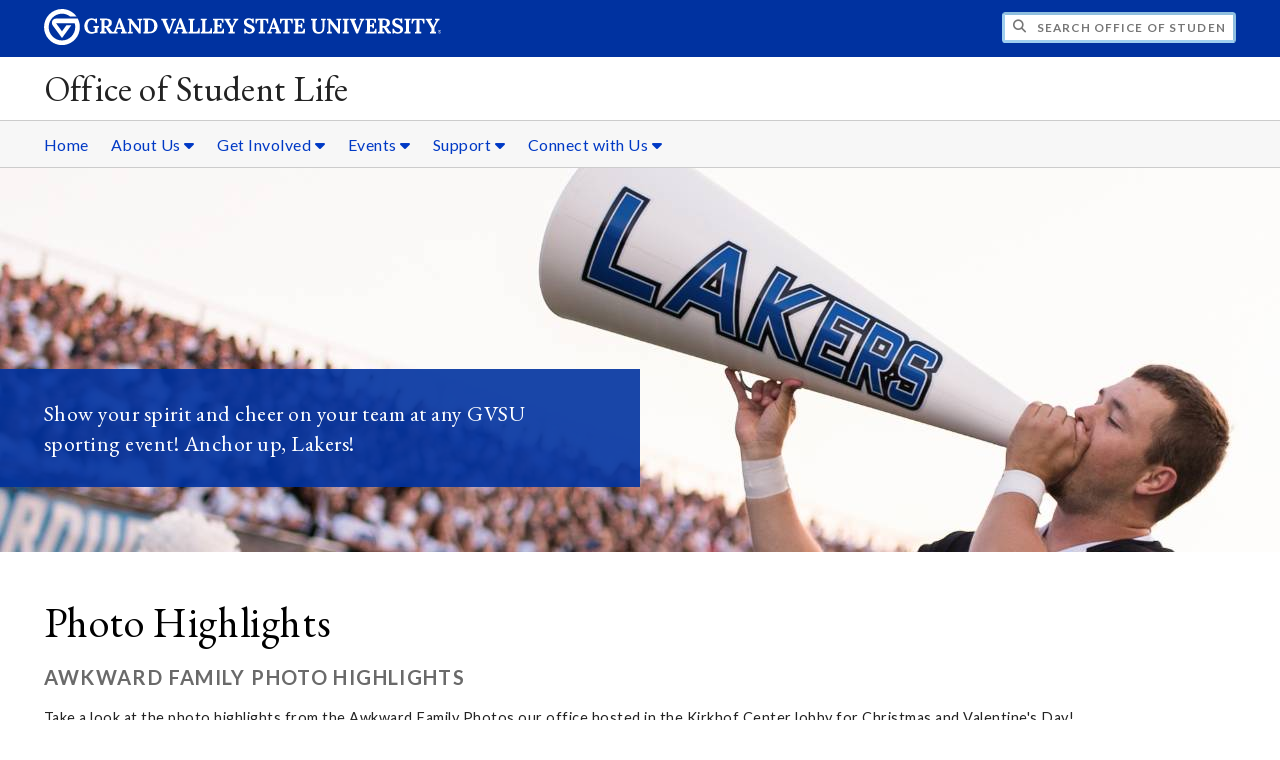

--- FILE ---
content_type: text/html;charset=UTF-8
request_url: https://www.gvsu.edu/studentlife/module-gallery-view.htm?siteModuleId=C010EC48-BB56-DD7D-1D59544A9008F418&galleryId=5406F64F-F8B8-5F9B-3C60E4D5C27221AE&photoId=54A830E7-D485-1CD8-3B432AE300D77F3F
body_size: 6267
content:
<!DOCTYPE html>
<html lang="en">
	<head>
		<title>
	View Awkward Family Photo Highlights - Photo Highlights -
	Office of Student Life - Grand Valley State University
</title>
<meta http-equiv="Content-Type" content="text/html; charset=utf-8" />
<meta name="viewport" content="width=device-width, initial-scale=1.0" />

	<meta name="category" content="content" />

	<meta name="description" content="&lt;p&gt;Take&#x20;a&#x20;look&#x20;at&#x20;the&#x20;photo&#x20;highlights&#x20;from&#x20;the&#x20;Awkward&#x20;Family&#x20;Photos&#x20;our&#x20;office&#x20;hosted&#x20;in&#x20;the&#x20;Kirkhof&#x20;Center&#x20;lobby&#x20;for&#x20;Christmas&#x20;and&#x20;Valentine&amp;&#x23;39&#x3b;s&#x20;Day&#x21;&lt;&#x2f;p&gt;" />

	<meta name="homepage" content="no" />

	<meta name="title" content="View&#x20;Awkward&#x20;Family&#x20;Photo&#x20;Highlights&#x20;-&#x20;Photo&#x20;Highlights" />

	
	<meta name="robots" content="index,follow" />

<link rel="preconnect" href="https://fonts.googleapis.com">
<link rel="preconnect" href="https://fonts.gstatic.com" crossorigin>
<link rel="preload" href="https://fonts.googleapis.com/css2?family=EB+Garamond&family=Lato:wght@400;700&display=swap" as="style" onload="this.onload=null;this.rel='stylesheet'" />
<noscript>
	<link href="https://fonts.googleapis.com/css2?family=EB+Garamond&family=Lato:wght@400;700&display=swap" rel="stylesheet">
</noscript>

<link rel="preconnect" href="https&#x3a;&#x2f;&#x2f;www.gvsu.edu">
<link rel="preconnect" href="https&#x3a;&#x2f;&#x2f;www.gvsu.edu" crossorigin>
<link rel="preload" href="/cms4/skeleton/2/files/css/icons[1742408793].css" as="style" onload="this.onload=null;this.rel='stylesheet'" />
<link rel="preload" href="/cms4/skeleton/2/files/css/styles[1742408793].css" as="style" onload="this.onload=null;this.rel='stylesheet'" />
<noscript>
	<link href="/cms4/skeleton/2/files/css/icons[1742408793].css" rel="stylesheet">
	<link href="/cms4/skeleton/2/files/css/styles[1742408793].css" rel="stylesheet">
</noscript>


					
					<!-- Google Tag Manager -->
					<script>(function(w,d,s,l,i){w[l]=w[l]||[];w[l].push({'gtm.start':
					new Date().getTime(),event:'gtm.js'});var f=d.getElementsByTagName(s)[0],
					j=d.createElement(s),dl=l!='dataLayer'?'&l='+l:'';j.async=true;j.src=
					'https://www.googletagmanager.com/gtm.js?id='+i+dl;f.parentNode.insertBefore(j,f);
					})(window,document,'script','dataLayer','GTM-PTD73Q');</script>
					
					<script async src="https://apply.gvsu.edu/ping"></script>
				
<!--[if lte IE 8]>
	<script src="//cdnjs.cloudflare.com/ajax/libs/html5shiv/3.7.3/html5shiv.js"></script>
<![endif]-->
<script src="/cms4/skeleton/2/files/js/cms4.2.min[1732205311].js"></script> 
	<link rel="canonical" href="https://www.gvsu.edu/studentlife/module-gallery-view.htm?siteModuleId=C010EC48-BB56-DD7D-1D59544A9008F418&galleryId=5406F64F-F8B8-5F9B-3C60E4D5C27221AE" /></head>
	<body>
		<div role="banner">
	<a href="#main" class="focus-inverted">Skip to main content</a>
	
	
	<div class="header">
		<div class="row content">
			<div class="col-5 col-sm-12 logo">
				<div class="col-12 col-sm-9">
					<h1>
						<a href="/">
							<!--[if lte IE 8|!IE]>
								<img src="/cms4/skeleton/2/files/img/gvsu_logo_white[0].png" alt="Grand Valley State University Logo" width="600" height="53" />
							<![endif]-->
							<!--[if gte IE 9|!IE]><!-->
								<img src="/cms4/skeleton/2/files/img/gvsu_logo_white[0].svg" alt="Grand Valley State University Logo" onerror="this.onerror=null;this.src='/cms4/skeleton/2/files/img/gvsu_logo_white.png'" width="600" height="53" />
							<!--<![endif]-->
							<span id="gv-logo-label" class="sr-only" aria-hidden="true">Grand Valley State University</span>
						</a>
					</h1>
				</div>
				
					<div class="hide-lg hide-md col-sm-3">
						<a href="cms-siteindex-index.htm" id="gv-hamburger" role="button" tabindex="0" aria-label="Menu">
							<span class="icon icon-bars" aria-hidden="true"></span>
						</a>
					</div>
				
			</div>
			<div class="col-7 col-sm-12 quick hide-print" style="display: block !important">
				<form class="search" action="/searchaction.htm" role="search">
					<input type="hidden" name="media" value="search" />
					<input type="hidden" name="path" value="/studentlife" />
					<input type="hidden" name="title" value="Office&#x20;of&#x20;Student&#x20;Life" />
					<h2 class="sr-only">
						<label for="gv-search-input">Search Office&#x20;of&#x20;Student&#x20;Life</label>
					</h2>
					<span class="icon icon-search" aria-hidden="true"></span>
					<input type="text" name="search" id="gv-search-input" size="25" maxlength="255" placeholder="Search Office&#x20;of&#x20;Student&#x20;Life" />
					<button type="submit" class="btn btn-default sr-only" aria-hidden="true" tabindex="-1">Submit</button>
				</form>
			</div>
			<script>
				document.querySelector('.quick').style.display = '';
			</script>
		</div>
	</div>
	<div class="site">
		<div class="content">
			<h1 class="h2 serif color-black padding-none margin-none">
				<a href="/studentlife" class="color-black">
					Office of Student Life
				</a>
			</h1>
		</div>
	</div>
	
		<div id="cms-navigation" class="navigation hide-sm hide-print">
			<div class="content">
				<div role="navigation">
	<ul>
		
					<li>
						<a href="&#x2f;studentlife" target="_self">
							Home
						</a>
					</li>
				
					<li class="navigation-sub">
						<a href="./cms-siteindex-index.htm#E74EFE5E-FBF1-FACD-29B060C8D7211F6B" target="_self" aria-label="About&#x20;Us sub navigation">
							About Us
							<span class="icon icon-caret-down" aria-hidden="true"></span>
						</a>
						<ul>
							
									<li>
										<a href="who-we-are-94.htm" target="_self">
											Who We Are
										</a>
									</li>
								
									<li>
										<a href="what-we-do-92.htm" target="_self">
											What We Do
										</a>
									</li>
								
						</ul>
					</li>
				
					<li class="navigation-sub">
						<a href="./cms-siteindex-index.htm#8E44BBBF-DC1E-294F-A742845AD6F81204" target="_self" aria-label="Get&#x20;Involved sub navigation">
							Get Involved
							<span class="icon icon-caret-down" aria-hidden="true"></span>
						</a>
						<ul>
							
									<li>
										<a href="how-to-get-involved-93.htm" target="_self">
											Where Do I Start&#x3f;
										</a>
									</li>
								
									<li>
										<a href="https&#x3a;&#x2f;&#x2f;www.gvsu.edu&#x2f;studentorg&#x2f;" target="_self">
											Student Orgs
										</a>
									</li>
								
									<li>
										<a href="https&#x3a;&#x2f;&#x2f;www.gvsu.edu&#x2f;cab&#x2f;" target="_self">
											CAB Events
										</a>
									</li>
								
									<li>
										<a href="https&#x3a;&#x2f;&#x2f;gvsu.edu&#x2f;greeklife" target="_self">
											Greek Life
										</a>
									</li>
								
									<li>
										<a href="https&#x3a;&#x2f;&#x2f;gvsu.edu&#x2f;service" target="_self">
											Civic Engagement
										</a>
									</li>
								
									<li>
										<a href="https&#x3a;&#x2f;&#x2f;www.gvsu.edu&#x2f;studentleadership&#x2f;" target="_self">
											Leadership Opportunities
										</a>
									</li>
								
						</ul>
					</li>
				
					<li class="navigation-sub">
						<a href="./cms-siteindex-index.htm#D2397CF4-B783-F086-500871DF7EB506EF" target="_self" aria-label="Events sub navigation">
							Events
							<span class="icon icon-caret-down" aria-hidden="true"></span>
						</a>
						<ul>
							
									<li>
										<a href="https&#x3a;&#x2f;&#x2f;www.gvsu.edu&#x2f;campuslifenight&#x2f;" target="_self">
											Campus Life Night
										</a>
									</li>
								
									<li>
										<a href="https&#x3a;&#x2f;&#x2f;www.gvsu.edu&#x2f;presidentsball&#x2f;" target="_self">
											Presidents&#x27; Ball
										</a>
									</li>
								
									<li>
										<a href="https&#x3a;&#x2f;&#x2f;www.gvsu.edu&#x2f;cab&#x2f;spring-concert-12.htm" target="_self">
											Spring Concert
										</a>
									</li>
								
									<li>
										<a href="student-life-events-117.htm" target="_self">
											More Events
										</a>
									</li>
								
						</ul>
					</li>
				
					<li class="navigation-sub">
						<a href="./cms-siteindex-index.htm#CE604F60-C7B0-D905-A8673E29220847EC" target="_self" aria-label="Support sub navigation">
							Support
							<span class="icon icon-caret-down" aria-hidden="true"></span>
						</a>
						<ul>
							
									<li>
										<a href="https&#x3a;&#x2f;&#x2f;www.gvsu.edu&#x2f;2020&#x2f;" target="_self">
											2020 Information Desk
										</a>
									</li>
								
									<li>
										<a href="https&#x3a;&#x2f;&#x2f;www.gvsu.edu&#x2f;eventservices" target="_self">
											Event Services
										</a>
									</li>
								
						</ul>
					</li>
				
					<li class="navigation-sub">
						<a href="./cms-siteindex-index.htm#CC34C5BA-FAF8-6F18-CCE67A810695056A" target="_self" aria-label="Connect&#x20;with&#x20;Us sub navigation">
							Connect with Us
							<span class="icon icon-caret-down" aria-hidden="true"></span>
						</a>
						<ul>
							
									<li>
										<a href="&#x2f;studentlife&#x2f;cms-contact-index.htm" target="_self">
											Contact Student Life
										</a>
									</li>
								
									<li>
										<a href="social-media-guidelines-97.htm" target="_self">
											Follow us on Social Media
										</a>
									</li>
								
						</ul>
					</li>
				
	</ul>
</div>
			</div>
		</div>
	
			<div class="background hide-print">
				
				<div class="image">
					
							
							<img src="/cms4/asset/68BB819E-D6DA-3E2A-45308C2B389EDB70/header/AE945D31-9766-8AA0-8C2EB42C4F5CA73E/1280[1568402756].jpg" srcset="/cms4/asset/68BB819E-D6DA-3E2A-45308C2B389EDB70/header/AE945D31-9766-8AA0-8C2EB42C4F5CA73E/2000[1557766322].jpg 1500w, /cms4/asset/68BB819E-D6DA-3E2A-45308C2B389EDB70/header/AE945D31-9766-8AA0-8C2EB42C4F5CA73E/1280[1557766322].jpg 1280w, /cms4/asset/68BB819E-D6DA-3E2A-45308C2B389EDB70/header/AE945D31-9766-8AA0-8C2EB42C4F5CA73E/800[1557766322].jpg 800w, /cms4/asset/68BB819E-D6DA-3E2A-45308C2B389EDB70/header/AE945D31-9766-8AA0-8C2EB42C4F5CA73E/400[1557766322].jpg 400w" sizes="100vw" width="2000" height="600" alt="GVSU&#x20;cheerleader&#x20;with&#x20;megaphone&#x20;reading&#x20;&quot;Lakers&quot;" />
						
				</div>
				<script>
					var noscript = document.querySelectorAll('noscript[data-video-src]');
					for (i=0;i<noscript.length;i++) {
						var img = document.createElement('img');			
						for (j in noscript[i].attributes) {
							if (noscript[i].attributes[j].nodeName != null && noscript[i].attributes[j].nodeName.indexOf('data-video-image-') === 0) {
								img.setAttribute(noscript[i].attributes[j].nodeName.substring(17), noscript[i].attributes[j].value);
							}
						}
						if (Math.max(document.documentElement.clientWidth, window.innerWidth || 0) > 800) {
							var video = document.createElement('video');
							video.setAttribute('poster', noscript[i].getAttribute('data-video-poster'));
							video.setAttribute('preload', 'auto');
							if (cms.helper.storage('cms4_header_video') !== 'pause') {
								video.setAttribute('autoplay', 'autoplay');
							} else {
								// this tricks the browser into buffering the video enough so the paused video isn't blurry
								video.currentTime = 0.001; // 1ms
							}
							video.muted = true; // Chrome M70+ requires this for the video to auto play https://developers.google.com/web/updates/2017/09/autoplay-policy-changes
							video.setAttribute('muted', 'muted');
							
								video.setAttribute('loop', 'loop');
							
							
							var source = document.createElement('source');
							source.setAttribute('src', noscript[i].getAttribute('data-video-src'));
							source.setAttribute('type', 'video/mp4');
							video.appendChild(source);
							video.appendChild(img);
						
							noscript[i].parentNode.insertBefore(video, noscript[i]);
							
							// add pause button
							var btn = document.createElement( 'a' );
							btn.href = '#';
							btn.className = 'hide-sm media-button';
							noscript[i].parentNode.insertBefore( btn, noscript[i] );
							var action = document.createElement( 'span' );
							action.className = 'icon icon-play-circle';
							if (cms.helper.storage('cms4_header_video') !== 'pause') {
								action.className = 'icon icon-pause-circle';
							}
							btn.appendChild( action );
							btn.addEventListener( 'click', function( e) {
								if ( video.paused ) {
									action.className = 'icon icon-pause-circle';
									video.play();
									cms.helper.storage('cms4_header_video', null); // remove the storage item
								} else {
									action.className = 'icon icon-play-circle';
									video.play();
									video.pause();
									cms.helper.storage('cms4_header_video', 'pause'); // save the storage item as 'pause'
								}
								e.preventDefault();
								return false;
							});
						} else {
							noscript[i].parentNode.insertBefore(img, noscript[i]);
						}
						noscript[i].removeAttribute('data-video-src');
					}
				</script>
				
					
					<a id="gv-flavorinfo" class="hide-lg hide-md hide-sm" role="button" aria-controls="gv-flavor" tabindex="0" aria-label="View more information about the header image">
						<span>
							<span class="icon icon-info-circle" aria-hidden="true"></span>
						</span>
					</a>
					<div id="gv-flavor" class="flavor flavor-left">
						<div class="content">
							<p>Show your spirit and cheer on your team at any GVSU sporting event! Anchor up, Lakers!</p>
						</div>
					</div>
				
			</div>
		
</div><div role="main" id="main">
	
			<div class="content" style="padding-bottom: 0">
				<div id="cms-content">
					<script type="text/javascript" src="/includes/templates/js/jquery-1.12.4.min[0].js"></script>

<script src="/cms4/skeleton/2/module/gallery/files/js/jquery.elastislide.min[0].js"></script>
<script src="/cms4/skeleton/2/module/gallery/files/js/jquery.easing.1.3.min[0].js"></script>
<script src="/cms4/skeleton/2/module/gallery/files/js/gallery.min[0].js"></script>
<link type="text/css" rel="stylesheet" href="/cms4/skeleton/2/module/gallery/files/css/elastislide.min[0].css" />
<link type="text/css" rel="stylesheet" href="/cms4/skeleton/2/module/gallery/files/css/style.min[0].css" />
<script type="text/javascript">
	selectedPhotoIndex = 0;
</script>
<h1>
	Photo Highlights
</h1>
<h2 class="padding-none">
	Awkward Family Photo Highlights
</h2>

	<p>
		<p>Take a look at the photo highlights from the Awkward Family Photos
  our office hosted in the Kirkhof Center lobby for Christmas and
  Valentine's Day!</p>
	</p>


<noscript>
	<style type="text/css">
		#rg-gallery {
			display: none;
		}
	</style>
	
		<div>
			<img src="&#x2f;cms4&#x2f;asset&#x2f;68BB819E-D6DA-3E2A-45308C2B389EDB70&#x2f;module&#x2f;C010EC48-BB56-DD7D-1D59544A9008F418&#x2f;5406F64F-F8B8-5F9B-3C60E4D5C27221AE&#x2f;1000&#x2f;54A830E7-D485-1CD8-3B432AE300D77F3F&#x5b;1568402674&#x5d;.jpg" alt="boy&#x20;and&#x20;girl&#x20;posing&#x20;with&#x20;signs" />
			
		</div>
	
	<div class="row-gutter-sm">
		
			<div class="col-2 col-md-4 col-sm-6 col-img">
				<a href="module-gallery-view.htm?siteModuleId=C010EC48-BB56-DD7D-1D59544A9008F418&galleryId=5406F64F-F8B8-5F9B-3C60E4D5C27221AE&photoId=54A0DB0A-07A4-4A9F-1F3114744CBBA16D">
					<img src="&#x2f;cms4&#x2f;asset&#x2f;68BB819E-D6DA-3E2A-45308C2B389EDB70&#x2f;module&#x2f;C010EC48-BB56-DD7D-1D59544A9008F418&#x2f;5406F64F-F8B8-5F9B-3C60E4D5C27221AE&#x2f;thumbnails&#x2f;54A0DB0A-07A4-4A9F-1F3114744CBBA16D&#x5b;1568402678&#x5d;.jpg" data-large="&#x2f;cms4&#x2f;asset&#x2f;68BB819E-D6DA-3E2A-45308C2B389EDB70&#x2f;module&#x2f;C010EC48-BB56-DD7D-1D59544A9008F418&#x2f;5406F64F-F8B8-5F9B-3C60E4D5C27221AE&#x2f;1000&#x2f;54A0DB0A-07A4-4A9F-1F3114744CBBA16D&#x5b;1568402675&#x5d;.jpg" alt="people&#x20;posing&#x20;with&#x20;signs" />
				</a>
			</div>
		
			<div class="col-2 col-md-4 col-sm-6 col-img">
				<a href="module-gallery-view.htm?siteModuleId=C010EC48-BB56-DD7D-1D59544A9008F418&galleryId=5406F64F-F8B8-5F9B-3C60E4D5C27221AE&photoId=544D367A-AAFD-7E87-05A3BA32995A06CD">
					<img src="&#x2f;cms4&#x2f;asset&#x2f;68BB819E-D6DA-3E2A-45308C2B389EDB70&#x2f;module&#x2f;C010EC48-BB56-DD7D-1D59544A9008F418&#x2f;5406F64F-F8B8-5F9B-3C60E4D5C27221AE&#x2f;thumbnails&#x2f;544D367A-AAFD-7E87-05A3BA32995A06CD&#x5b;1568402678&#x5d;.jpg" data-large="&#x2f;cms4&#x2f;asset&#x2f;68BB819E-D6DA-3E2A-45308C2B389EDB70&#x2f;module&#x2f;C010EC48-BB56-DD7D-1D59544A9008F418&#x2f;5406F64F-F8B8-5F9B-3C60E4D5C27221AE&#x2f;1000&#x2f;544D367A-AAFD-7E87-05A3BA32995A06CD&#x5b;1568402676&#x5d;.jpg" alt="Girls&#x20;posing&#x20;with&#x20;sign" />
				</a>
			</div>
		
			<div class="col-2 col-md-4 col-sm-6 col-img">
				<a href="module-gallery-view.htm?siteModuleId=C010EC48-BB56-DD7D-1D59544A9008F418&galleryId=5406F64F-F8B8-5F9B-3C60E4D5C27221AE&photoId=544FAE8C-FB5B-3345-BBD9830820357CE9">
					<img src="&#x2f;cms4&#x2f;asset&#x2f;68BB819E-D6DA-3E2A-45308C2B389EDB70&#x2f;module&#x2f;C010EC48-BB56-DD7D-1D59544A9008F418&#x2f;5406F64F-F8B8-5F9B-3C60E4D5C27221AE&#x2f;thumbnails&#x2f;544FAE8C-FB5B-3345-BBD9830820357CE9&#x5b;1568402678&#x5d;.jpg" data-large="&#x2f;cms4&#x2f;asset&#x2f;68BB819E-D6DA-3E2A-45308C2B389EDB70&#x2f;module&#x2f;C010EC48-BB56-DD7D-1D59544A9008F418&#x2f;5406F64F-F8B8-5F9B-3C60E4D5C27221AE&#x2f;1000&#x2f;544FAE8C-FB5B-3345-BBD9830820357CE9&#x5b;1568402676&#x5d;.jpg" alt="boy&#x20;and&#x20;girl&#x20;posing&#x20;with&#x20;sign" />
				</a>
			</div>
		
			<div class="col-2 col-md-4 col-sm-6 col-img">
				<a href="module-gallery-view.htm?siteModuleId=C010EC48-BB56-DD7D-1D59544A9008F418&galleryId=5406F64F-F8B8-5F9B-3C60E4D5C27221AE&photoId=54876C46-C53B-6D1D-E7A2449121259B18">
					<img src="&#x2f;cms4&#x2f;asset&#x2f;68BB819E-D6DA-3E2A-45308C2B389EDB70&#x2f;module&#x2f;C010EC48-BB56-DD7D-1D59544A9008F418&#x2f;5406F64F-F8B8-5F9B-3C60E4D5C27221AE&#x2f;thumbnails&#x2f;54876C46-C53B-6D1D-E7A2449121259B18&#x5b;1568402677&#x5d;.jpg" data-large="&#x2f;cms4&#x2f;asset&#x2f;68BB819E-D6DA-3E2A-45308C2B389EDB70&#x2f;module&#x2f;C010EC48-BB56-DD7D-1D59544A9008F418&#x2f;5406F64F-F8B8-5F9B-3C60E4D5C27221AE&#x2f;1000&#x2f;54876C46-C53B-6D1D-E7A2449121259B18&#x5b;1568402675&#x5d;.jpg" alt="girls&#x20;posing&#x20;with&#x20;signs" />
				</a>
			</div>
		
			<div class="col-2 col-md-4 col-sm-6 col-img">
				<a href="module-gallery-view.htm?siteModuleId=C010EC48-BB56-DD7D-1D59544A9008F418&galleryId=5406F64F-F8B8-5F9B-3C60E4D5C27221AE&photoId=54521797-0BCD-305B-D7A110CF116E06E8">
					<img src="&#x2f;cms4&#x2f;asset&#x2f;68BB819E-D6DA-3E2A-45308C2B389EDB70&#x2f;module&#x2f;C010EC48-BB56-DD7D-1D59544A9008F418&#x2f;5406F64F-F8B8-5F9B-3C60E4D5C27221AE&#x2f;thumbnails&#x2f;54521797-0BCD-305B-D7A110CF116E06E8&#x5b;1568402678&#x5d;.jpg" data-large="&#x2f;cms4&#x2f;asset&#x2f;68BB819E-D6DA-3E2A-45308C2B389EDB70&#x2f;module&#x2f;C010EC48-BB56-DD7D-1D59544A9008F418&#x2f;5406F64F-F8B8-5F9B-3C60E4D5C27221AE&#x2f;1000&#x2f;54521797-0BCD-305B-D7A110CF116E06E8&#x5b;1568402676&#x5d;.jpg" alt="boy&#x20;and&#x20;girl&#x20;posing&#x20;with&#x20;signs" />
				</a>
			</div>
		
			<div class="col-2 col-md-4 col-sm-6 col-img">
				<a href="module-gallery-view.htm?siteModuleId=C010EC48-BB56-DD7D-1D59544A9008F418&galleryId=5406F64F-F8B8-5F9B-3C60E4D5C27221AE&photoId=54548B09-AD9B-DD93-904D5EFC2965AA8F">
					<img src="&#x2f;cms4&#x2f;asset&#x2f;68BB819E-D6DA-3E2A-45308C2B389EDB70&#x2f;module&#x2f;C010EC48-BB56-DD7D-1D59544A9008F418&#x2f;5406F64F-F8B8-5F9B-3C60E4D5C27221AE&#x2f;thumbnails&#x2f;54548B09-AD9B-DD93-904D5EFC2965AA8F&#x5b;1568402677&#x5d;.jpg" data-large="&#x2f;cms4&#x2f;asset&#x2f;68BB819E-D6DA-3E2A-45308C2B389EDB70&#x2f;module&#x2f;C010EC48-BB56-DD7D-1D59544A9008F418&#x2f;5406F64F-F8B8-5F9B-3C60E4D5C27221AE&#x2f;1000&#x2f;54548B09-AD9B-DD93-904D5EFC2965AA8F&#x5b;1568402675&#x5d;.jpg" alt="people&#x20;posing&#x20;with&#x20;signs" />
				</a>
			</div>
		
			<div class="col-2 col-md-4 col-sm-6 col-img">
				<a href="module-gallery-view.htm?siteModuleId=C010EC48-BB56-DD7D-1D59544A9008F418&galleryId=5406F64F-F8B8-5F9B-3C60E4D5C27221AE&photoId=54851503-07CB-198B-ABFFBABC07C018DB">
					<img src="&#x2f;cms4&#x2f;asset&#x2f;68BB819E-D6DA-3E2A-45308C2B389EDB70&#x2f;module&#x2f;C010EC48-BB56-DD7D-1D59544A9008F418&#x2f;5406F64F-F8B8-5F9B-3C60E4D5C27221AE&#x2f;thumbnails&#x2f;54851503-07CB-198B-ABFFBABC07C018DB&#x5b;1568402677&#x5d;.jpg" data-large="&#x2f;cms4&#x2f;asset&#x2f;68BB819E-D6DA-3E2A-45308C2B389EDB70&#x2f;module&#x2f;C010EC48-BB56-DD7D-1D59544A9008F418&#x2f;5406F64F-F8B8-5F9B-3C60E4D5C27221AE&#x2f;1000&#x2f;54851503-07CB-198B-ABFFBABC07C018DB&#x5b;1568402674&#x5d;.jpg" alt="people&#x20;posing&#x20;with&#x20;signs" />
				</a>
			</div>
		
			<div class="col-2 col-md-4 col-sm-6 col-img">
				<a href="module-gallery-view.htm?siteModuleId=C010EC48-BB56-DD7D-1D59544A9008F418&galleryId=5406F64F-F8B8-5F9B-3C60E4D5C27221AE&photoId=5482BA50-9CEB-FA96-DE1A2122531937C8">
					<img src="&#x2f;cms4&#x2f;asset&#x2f;68BB819E-D6DA-3E2A-45308C2B389EDB70&#x2f;module&#x2f;C010EC48-BB56-DD7D-1D59544A9008F418&#x2f;5406F64F-F8B8-5F9B-3C60E4D5C27221AE&#x2f;thumbnails&#x2f;5482BA50-9CEB-FA96-DE1A2122531937C8&#x5b;1568402678&#x5d;.jpg" data-large="&#x2f;cms4&#x2f;asset&#x2f;68BB819E-D6DA-3E2A-45308C2B389EDB70&#x2f;module&#x2f;C010EC48-BB56-DD7D-1D59544A9008F418&#x2f;5406F64F-F8B8-5F9B-3C60E4D5C27221AE&#x2f;1000&#x2f;5482BA50-9CEB-FA96-DE1A2122531937C8&#x5b;1568402675&#x5d;.jpg" alt="people&#x20;posing&#x20;with&#x20;dog&#x20;and&#x20;sign" />
				</a>
			</div>
		
			<div class="col-2 col-md-4 col-sm-6 col-img">
				<a href="module-gallery-view.htm?siteModuleId=C010EC48-BB56-DD7D-1D59544A9008F418&galleryId=5406F64F-F8B8-5F9B-3C60E4D5C27221AE&photoId=5489C655-D805-ECA7-C0FA012064074C6A">
					<img src="&#x2f;cms4&#x2f;asset&#x2f;68BB819E-D6DA-3E2A-45308C2B389EDB70&#x2f;module&#x2f;C010EC48-BB56-DD7D-1D59544A9008F418&#x2f;5406F64F-F8B8-5F9B-3C60E4D5C27221AE&#x2f;thumbnails&#x2f;5489C655-D805-ECA7-C0FA012064074C6A&#x5b;1568402677&#x5d;.jpg" data-large="&#x2f;cms4&#x2f;asset&#x2f;68BB819E-D6DA-3E2A-45308C2B389EDB70&#x2f;module&#x2f;C010EC48-BB56-DD7D-1D59544A9008F418&#x2f;5406F64F-F8B8-5F9B-3C60E4D5C27221AE&#x2f;1000&#x2f;5489C655-D805-ECA7-C0FA012064074C6A&#x5b;1568402674&#x5d;.jpg" alt="girls&#x20;posing&#x20;with&#x20;signs" />
				</a>
			</div>
		
			<div class="col-2 col-md-4 col-sm-6 col-img">
				<a href="module-gallery-view.htm?siteModuleId=C010EC48-BB56-DD7D-1D59544A9008F418&galleryId=5406F64F-F8B8-5F9B-3C60E4D5C27221AE&photoId=54A3364E-D8B2-52E2-FFBD3C36ACBD5389">
					<img src="&#x2f;cms4&#x2f;asset&#x2f;68BB819E-D6DA-3E2A-45308C2B389EDB70&#x2f;module&#x2f;C010EC48-BB56-DD7D-1D59544A9008F418&#x2f;5406F64F-F8B8-5F9B-3C60E4D5C27221AE&#x2f;thumbnails&#x2f;54A3364E-D8B2-52E2-FFBD3C36ACBD5389&#x5b;1568402678&#x5d;.jpg" data-large="&#x2f;cms4&#x2f;asset&#x2f;68BB819E-D6DA-3E2A-45308C2B389EDB70&#x2f;module&#x2f;C010EC48-BB56-DD7D-1D59544A9008F418&#x2f;5406F64F-F8B8-5F9B-3C60E4D5C27221AE&#x2f;1000&#x2f;54A3364E-D8B2-52E2-FFBD3C36ACBD5389&#x5b;1568402676&#x5d;.jpg" alt="people&#x20;posing&#x20;with&#x20;signs" />
				</a>
			</div>
		
			<div class="col-2 col-md-4 col-sm-6 col-img">
				<a href="module-gallery-view.htm?siteModuleId=C010EC48-BB56-DD7D-1D59544A9008F418&galleryId=5406F64F-F8B8-5F9B-3C60E4D5C27221AE&photoId=54A5A121-B7A6-C3CB-868F6F72E979A64A">
					<img src="&#x2f;cms4&#x2f;asset&#x2f;68BB819E-D6DA-3E2A-45308C2B389EDB70&#x2f;module&#x2f;C010EC48-BB56-DD7D-1D59544A9008F418&#x2f;5406F64F-F8B8-5F9B-3C60E4D5C27221AE&#x2f;thumbnails&#x2f;54A5A121-B7A6-C3CB-868F6F72E979A64A&#x5b;1568402678&#x5d;.jpg" data-large="&#x2f;cms4&#x2f;asset&#x2f;68BB819E-D6DA-3E2A-45308C2B389EDB70&#x2f;module&#x2f;C010EC48-BB56-DD7D-1D59544A9008F418&#x2f;5406F64F-F8B8-5F9B-3C60E4D5C27221AE&#x2f;1000&#x2f;54A5A121-B7A6-C3CB-868F6F72E979A64A&#x5b;1568402676&#x5d;.jpg" alt="boy&#x20;and&#x20;girl&#x20;posing&#x20;with&#x20;signs" />
				</a>
			</div>
		
			<div class="col-2 col-md-4 col-sm-6 col-img">
				<a href="module-gallery-view.htm?siteModuleId=C010EC48-BB56-DD7D-1D59544A9008F418&galleryId=5406F64F-F8B8-5F9B-3C60E4D5C27221AE&photoId=54A830E7-D485-1CD8-3B432AE300D77F3F">
					<img src="&#x2f;cms4&#x2f;asset&#x2f;68BB819E-D6DA-3E2A-45308C2B389EDB70&#x2f;module&#x2f;C010EC48-BB56-DD7D-1D59544A9008F418&#x2f;5406F64F-F8B8-5F9B-3C60E4D5C27221AE&#x2f;thumbnails&#x2f;54A830E7-D485-1CD8-3B432AE300D77F3F&#x5b;1568402677&#x5d;.jpg" data-large="&#x2f;cms4&#x2f;asset&#x2f;68BB819E-D6DA-3E2A-45308C2B389EDB70&#x2f;module&#x2f;C010EC48-BB56-DD7D-1D59544A9008F418&#x2f;5406F64F-F8B8-5F9B-3C60E4D5C27221AE&#x2f;1000&#x2f;54A830E7-D485-1CD8-3B432AE300D77F3F&#x5b;1568402674&#x5d;.jpg" alt="boy&#x20;and&#x20;girl&#x20;posing&#x20;with&#x20;signs" />
				</a>
			</div>
		
	</div>
</noscript>
<div id="rg-gallery" class="rg-gallery">
	<div class="rg-thumbs">
		<!-- Elastislide Carousel Thumbnail Viewer -->
		<div class="es-carousel-wrapper">
			<div class="es-nav">
				<span class="es-nav-prev">Previous</span>
				<span class="es-nav-next">Next</span>
			</div>
			<div class="es-carousel">
				<ul>
					
						<li>
							<a href="/studentlife/module-gallery-view.htm?siteModuleId=C010EC48-BB56-DD7D-1D59544A9008F418&galleryId=5406F64F-F8B8-5F9B-3C60E4D5C27221AE&photoId=54A0DB0A-07A4-4A9F-1F3114744CBBA16D">
								<img src="&#x2f;cms4&#x2f;asset&#x2f;68BB819E-D6DA-3E2A-45308C2B389EDB70&#x2f;module&#x2f;C010EC48-BB56-DD7D-1D59544A9008F418&#x2f;5406F64F-F8B8-5F9B-3C60E4D5C27221AE&#x2f;thumbnails&#x2f;54A0DB0A-07A4-4A9F-1F3114744CBBA16D&#x5b;1568402678&#x5d;.jpg" data-large="&#x2f;cms4&#x2f;asset&#x2f;68BB819E-D6DA-3E2A-45308C2B389EDB70&#x2f;module&#x2f;C010EC48-BB56-DD7D-1D59544A9008F418&#x2f;5406F64F-F8B8-5F9B-3C60E4D5C27221AE&#x2f;1000&#x2f;54A0DB0A-07A4-4A9F-1F3114744CBBA16D&#x5b;1568402675&#x5d;.jpg" alt="people&#x20;posing&#x20;with&#x20;signs" data-title="" data-description="" />
							</a>
						</li>
					
						<li>
							<a href="/studentlife/module-gallery-view.htm?siteModuleId=C010EC48-BB56-DD7D-1D59544A9008F418&galleryId=5406F64F-F8B8-5F9B-3C60E4D5C27221AE&photoId=544D367A-AAFD-7E87-05A3BA32995A06CD">
								<img src="&#x2f;cms4&#x2f;asset&#x2f;68BB819E-D6DA-3E2A-45308C2B389EDB70&#x2f;module&#x2f;C010EC48-BB56-DD7D-1D59544A9008F418&#x2f;5406F64F-F8B8-5F9B-3C60E4D5C27221AE&#x2f;thumbnails&#x2f;544D367A-AAFD-7E87-05A3BA32995A06CD&#x5b;1568402678&#x5d;.jpg" data-large="&#x2f;cms4&#x2f;asset&#x2f;68BB819E-D6DA-3E2A-45308C2B389EDB70&#x2f;module&#x2f;C010EC48-BB56-DD7D-1D59544A9008F418&#x2f;5406F64F-F8B8-5F9B-3C60E4D5C27221AE&#x2f;1000&#x2f;544D367A-AAFD-7E87-05A3BA32995A06CD&#x5b;1568402676&#x5d;.jpg" alt="Girls&#x20;posing&#x20;with&#x20;sign" data-title="" data-description="" />
							</a>
						</li>
					
						<li>
							<a href="/studentlife/module-gallery-view.htm?siteModuleId=C010EC48-BB56-DD7D-1D59544A9008F418&galleryId=5406F64F-F8B8-5F9B-3C60E4D5C27221AE&photoId=544FAE8C-FB5B-3345-BBD9830820357CE9">
								<img src="&#x2f;cms4&#x2f;asset&#x2f;68BB819E-D6DA-3E2A-45308C2B389EDB70&#x2f;module&#x2f;C010EC48-BB56-DD7D-1D59544A9008F418&#x2f;5406F64F-F8B8-5F9B-3C60E4D5C27221AE&#x2f;thumbnails&#x2f;544FAE8C-FB5B-3345-BBD9830820357CE9&#x5b;1568402678&#x5d;.jpg" data-large="&#x2f;cms4&#x2f;asset&#x2f;68BB819E-D6DA-3E2A-45308C2B389EDB70&#x2f;module&#x2f;C010EC48-BB56-DD7D-1D59544A9008F418&#x2f;5406F64F-F8B8-5F9B-3C60E4D5C27221AE&#x2f;1000&#x2f;544FAE8C-FB5B-3345-BBD9830820357CE9&#x5b;1568402676&#x5d;.jpg" alt="boy&#x20;and&#x20;girl&#x20;posing&#x20;with&#x20;sign" data-title="" data-description="" />
							</a>
						</li>
					
						<li>
							<a href="/studentlife/module-gallery-view.htm?siteModuleId=C010EC48-BB56-DD7D-1D59544A9008F418&galleryId=5406F64F-F8B8-5F9B-3C60E4D5C27221AE&photoId=54876C46-C53B-6D1D-E7A2449121259B18">
								<img src="&#x2f;cms4&#x2f;asset&#x2f;68BB819E-D6DA-3E2A-45308C2B389EDB70&#x2f;module&#x2f;C010EC48-BB56-DD7D-1D59544A9008F418&#x2f;5406F64F-F8B8-5F9B-3C60E4D5C27221AE&#x2f;thumbnails&#x2f;54876C46-C53B-6D1D-E7A2449121259B18&#x5b;1568402677&#x5d;.jpg" data-large="&#x2f;cms4&#x2f;asset&#x2f;68BB819E-D6DA-3E2A-45308C2B389EDB70&#x2f;module&#x2f;C010EC48-BB56-DD7D-1D59544A9008F418&#x2f;5406F64F-F8B8-5F9B-3C60E4D5C27221AE&#x2f;1000&#x2f;54876C46-C53B-6D1D-E7A2449121259B18&#x5b;1568402675&#x5d;.jpg" alt="girls&#x20;posing&#x20;with&#x20;signs" data-title="" data-description="" />
							</a>
						</li>
					
						<li>
							<a href="/studentlife/module-gallery-view.htm?siteModuleId=C010EC48-BB56-DD7D-1D59544A9008F418&galleryId=5406F64F-F8B8-5F9B-3C60E4D5C27221AE&photoId=54521797-0BCD-305B-D7A110CF116E06E8">
								<img src="&#x2f;cms4&#x2f;asset&#x2f;68BB819E-D6DA-3E2A-45308C2B389EDB70&#x2f;module&#x2f;C010EC48-BB56-DD7D-1D59544A9008F418&#x2f;5406F64F-F8B8-5F9B-3C60E4D5C27221AE&#x2f;thumbnails&#x2f;54521797-0BCD-305B-D7A110CF116E06E8&#x5b;1568402678&#x5d;.jpg" data-large="&#x2f;cms4&#x2f;asset&#x2f;68BB819E-D6DA-3E2A-45308C2B389EDB70&#x2f;module&#x2f;C010EC48-BB56-DD7D-1D59544A9008F418&#x2f;5406F64F-F8B8-5F9B-3C60E4D5C27221AE&#x2f;1000&#x2f;54521797-0BCD-305B-D7A110CF116E06E8&#x5b;1568402676&#x5d;.jpg" alt="boy&#x20;and&#x20;girl&#x20;posing&#x20;with&#x20;signs" data-title="" data-description="" />
							</a>
						</li>
					
						<li>
							<a href="/studentlife/module-gallery-view.htm?siteModuleId=C010EC48-BB56-DD7D-1D59544A9008F418&galleryId=5406F64F-F8B8-5F9B-3C60E4D5C27221AE&photoId=54548B09-AD9B-DD93-904D5EFC2965AA8F">
								<img src="&#x2f;cms4&#x2f;asset&#x2f;68BB819E-D6DA-3E2A-45308C2B389EDB70&#x2f;module&#x2f;C010EC48-BB56-DD7D-1D59544A9008F418&#x2f;5406F64F-F8B8-5F9B-3C60E4D5C27221AE&#x2f;thumbnails&#x2f;54548B09-AD9B-DD93-904D5EFC2965AA8F&#x5b;1568402677&#x5d;.jpg" data-large="&#x2f;cms4&#x2f;asset&#x2f;68BB819E-D6DA-3E2A-45308C2B389EDB70&#x2f;module&#x2f;C010EC48-BB56-DD7D-1D59544A9008F418&#x2f;5406F64F-F8B8-5F9B-3C60E4D5C27221AE&#x2f;1000&#x2f;54548B09-AD9B-DD93-904D5EFC2965AA8F&#x5b;1568402675&#x5d;.jpg" alt="people&#x20;posing&#x20;with&#x20;signs" data-title="" data-description="" />
							</a>
						</li>
					
						<li>
							<a href="/studentlife/module-gallery-view.htm?siteModuleId=C010EC48-BB56-DD7D-1D59544A9008F418&galleryId=5406F64F-F8B8-5F9B-3C60E4D5C27221AE&photoId=54851503-07CB-198B-ABFFBABC07C018DB">
								<img src="&#x2f;cms4&#x2f;asset&#x2f;68BB819E-D6DA-3E2A-45308C2B389EDB70&#x2f;module&#x2f;C010EC48-BB56-DD7D-1D59544A9008F418&#x2f;5406F64F-F8B8-5F9B-3C60E4D5C27221AE&#x2f;thumbnails&#x2f;54851503-07CB-198B-ABFFBABC07C018DB&#x5b;1568402677&#x5d;.jpg" data-large="&#x2f;cms4&#x2f;asset&#x2f;68BB819E-D6DA-3E2A-45308C2B389EDB70&#x2f;module&#x2f;C010EC48-BB56-DD7D-1D59544A9008F418&#x2f;5406F64F-F8B8-5F9B-3C60E4D5C27221AE&#x2f;1000&#x2f;54851503-07CB-198B-ABFFBABC07C018DB&#x5b;1568402674&#x5d;.jpg" alt="people&#x20;posing&#x20;with&#x20;signs" data-title="" data-description="" />
							</a>
						</li>
					
						<li>
							<a href="/studentlife/module-gallery-view.htm?siteModuleId=C010EC48-BB56-DD7D-1D59544A9008F418&galleryId=5406F64F-F8B8-5F9B-3C60E4D5C27221AE&photoId=5482BA50-9CEB-FA96-DE1A2122531937C8">
								<img src="&#x2f;cms4&#x2f;asset&#x2f;68BB819E-D6DA-3E2A-45308C2B389EDB70&#x2f;module&#x2f;C010EC48-BB56-DD7D-1D59544A9008F418&#x2f;5406F64F-F8B8-5F9B-3C60E4D5C27221AE&#x2f;thumbnails&#x2f;5482BA50-9CEB-FA96-DE1A2122531937C8&#x5b;1568402678&#x5d;.jpg" data-large="&#x2f;cms4&#x2f;asset&#x2f;68BB819E-D6DA-3E2A-45308C2B389EDB70&#x2f;module&#x2f;C010EC48-BB56-DD7D-1D59544A9008F418&#x2f;5406F64F-F8B8-5F9B-3C60E4D5C27221AE&#x2f;1000&#x2f;5482BA50-9CEB-FA96-DE1A2122531937C8&#x5b;1568402675&#x5d;.jpg" alt="people&#x20;posing&#x20;with&#x20;dog&#x20;and&#x20;sign" data-title="" data-description="" />
							</a>
						</li>
					
						<li>
							<a href="/studentlife/module-gallery-view.htm?siteModuleId=C010EC48-BB56-DD7D-1D59544A9008F418&galleryId=5406F64F-F8B8-5F9B-3C60E4D5C27221AE&photoId=5489C655-D805-ECA7-C0FA012064074C6A">
								<img src="&#x2f;cms4&#x2f;asset&#x2f;68BB819E-D6DA-3E2A-45308C2B389EDB70&#x2f;module&#x2f;C010EC48-BB56-DD7D-1D59544A9008F418&#x2f;5406F64F-F8B8-5F9B-3C60E4D5C27221AE&#x2f;thumbnails&#x2f;5489C655-D805-ECA7-C0FA012064074C6A&#x5b;1568402677&#x5d;.jpg" data-large="&#x2f;cms4&#x2f;asset&#x2f;68BB819E-D6DA-3E2A-45308C2B389EDB70&#x2f;module&#x2f;C010EC48-BB56-DD7D-1D59544A9008F418&#x2f;5406F64F-F8B8-5F9B-3C60E4D5C27221AE&#x2f;1000&#x2f;5489C655-D805-ECA7-C0FA012064074C6A&#x5b;1568402674&#x5d;.jpg" alt="girls&#x20;posing&#x20;with&#x20;signs" data-title="" data-description="" />
							</a>
						</li>
					
						<li>
							<a href="/studentlife/module-gallery-view.htm?siteModuleId=C010EC48-BB56-DD7D-1D59544A9008F418&galleryId=5406F64F-F8B8-5F9B-3C60E4D5C27221AE&photoId=54A3364E-D8B2-52E2-FFBD3C36ACBD5389">
								<img src="&#x2f;cms4&#x2f;asset&#x2f;68BB819E-D6DA-3E2A-45308C2B389EDB70&#x2f;module&#x2f;C010EC48-BB56-DD7D-1D59544A9008F418&#x2f;5406F64F-F8B8-5F9B-3C60E4D5C27221AE&#x2f;thumbnails&#x2f;54A3364E-D8B2-52E2-FFBD3C36ACBD5389&#x5b;1568402678&#x5d;.jpg" data-large="&#x2f;cms4&#x2f;asset&#x2f;68BB819E-D6DA-3E2A-45308C2B389EDB70&#x2f;module&#x2f;C010EC48-BB56-DD7D-1D59544A9008F418&#x2f;5406F64F-F8B8-5F9B-3C60E4D5C27221AE&#x2f;1000&#x2f;54A3364E-D8B2-52E2-FFBD3C36ACBD5389&#x5b;1568402676&#x5d;.jpg" alt="people&#x20;posing&#x20;with&#x20;signs" data-title="" data-description="" />
							</a>
						</li>
					
						<li>
							<a href="/studentlife/module-gallery-view.htm?siteModuleId=C010EC48-BB56-DD7D-1D59544A9008F418&galleryId=5406F64F-F8B8-5F9B-3C60E4D5C27221AE&photoId=54A5A121-B7A6-C3CB-868F6F72E979A64A">
								<img src="&#x2f;cms4&#x2f;asset&#x2f;68BB819E-D6DA-3E2A-45308C2B389EDB70&#x2f;module&#x2f;C010EC48-BB56-DD7D-1D59544A9008F418&#x2f;5406F64F-F8B8-5F9B-3C60E4D5C27221AE&#x2f;thumbnails&#x2f;54A5A121-B7A6-C3CB-868F6F72E979A64A&#x5b;1568402678&#x5d;.jpg" data-large="&#x2f;cms4&#x2f;asset&#x2f;68BB819E-D6DA-3E2A-45308C2B389EDB70&#x2f;module&#x2f;C010EC48-BB56-DD7D-1D59544A9008F418&#x2f;5406F64F-F8B8-5F9B-3C60E4D5C27221AE&#x2f;1000&#x2f;54A5A121-B7A6-C3CB-868F6F72E979A64A&#x5b;1568402676&#x5d;.jpg" alt="boy&#x20;and&#x20;girl&#x20;posing&#x20;with&#x20;signs" data-title="" data-description="" />
							</a>
						</li>
					
							<script type="text/javascript">
								selectedPhotoIndex = 11;
							</script>
						
						<li>
							<a href="/studentlife/module-gallery-view.htm?siteModuleId=C010EC48-BB56-DD7D-1D59544A9008F418&galleryId=5406F64F-F8B8-5F9B-3C60E4D5C27221AE&photoId=54A830E7-D485-1CD8-3B432AE300D77F3F">
								<img src="&#x2f;cms4&#x2f;asset&#x2f;68BB819E-D6DA-3E2A-45308C2B389EDB70&#x2f;module&#x2f;C010EC48-BB56-DD7D-1D59544A9008F418&#x2f;5406F64F-F8B8-5F9B-3C60E4D5C27221AE&#x2f;thumbnails&#x2f;54A830E7-D485-1CD8-3B432AE300D77F3F&#x5b;1568402677&#x5d;.jpg" data-large="&#x2f;cms4&#x2f;asset&#x2f;68BB819E-D6DA-3E2A-45308C2B389EDB70&#x2f;module&#x2f;C010EC48-BB56-DD7D-1D59544A9008F418&#x2f;5406F64F-F8B8-5F9B-3C60E4D5C27221AE&#x2f;1000&#x2f;54A830E7-D485-1CD8-3B432AE300D77F3F&#x5b;1568402674&#x5d;.jpg" alt="boy&#x20;and&#x20;girl&#x20;posing&#x20;with&#x20;signs" data-title="" data-description="" />
							</a>
						</li>
					
				</ul>
			</div>
		</div>
		<!-- End Elastislide Carousel Thumbnail Viewer -->
	</div><!-- rg-thumbs -->
	<div class="rg-image-wrapper">
		
			<div class="rg-image-nav">
				<a href="#" class="rg-image-nav-prev">Previous Image</a>
				<a href="#" class="rg-image-nav-next">Next Image</a>
			</div>
		
		<div class="rg-image"></div>
		<div class="rg-loading"></div>
		<div class="rg-caption-wrapper">
			<div class="rg-caption" style="display:none;">
				<h3></h3>
				<div></div>
			</div>
		</div>
	</div>
</div><!-- rg-gallery -->

	<br />
	<p>
		<a href="module-gallery-index.htm?siteModuleId=C010EC48-BB56-DD7D-1D59544A9008F418">View More Photo Highlights</a>
	</p>
				</div>
			</div>
		
	<div class="content">
		
			<div class="hide-print">
				<br />
				<hr />
				
			<div class="row">
				<div class="col-6">
					
				</div>
				<div class="col-6 text-right">
					
							<a href="cms-problem-index.htm?url=module-gallery-view.htm?siteModuleId%3DC010EC48%2DBB56%2DDD7D%2D1D59544A9008F418%26galleryId%3D5406F64F%2DF8B8%2D5F9B%2D3C60E4D5C27221AE%26photoId%3D54A830E7%2DD485%2D1CD8%2D3B432AE300D77F3F" class="cms-report-problem" rel="nofollow">Report a problem with this page</a>
						
				</div>
			</div>
		
			</div>
		
	</div>
</div><div role="contentinfo">
	
		<div class="footer hide-print">
			<div class="content">
				<h1 class="sr-only">Footer</h1>
				<div class="row-flex">
					
						<div class="flex-item">
							<h2 class="sr-only">
								Address
							</h2>
							
									<p class="vcard">
										<span class="adr">
											
													<span class="fn">Office of Student Life</span>
													<br />
												
													<span class="street-address">1 Campus Drive</span>
													<br />
												
													<span class="street-address">1110 Kirkhof Center</span>
													<br />
												
													<span class="locality">Allendale</span>,
												
													<span class="region">Michigan</span>
												
													<span class="postal-code&#x20;">49401</span>
													<br />
												
										</span>
									</p>
									
						</div>
					
						<div class="flex-item">
							<h2 class="sr-only">
								Contact
							</h2>
							
									<p class="vcard">
										
												<span class="fn">Office of Student Life</span>
												<br />
											
												<span class="tel">
													<span class="value">
														<a href="tel:&#x28;616&#x29;&#x20;331-2345">&#x28;616&#x29; 331-2345</a>
													</span>
													
												</span>
												<br />
											
												<span class="tel">
													<span class="value">
														<a href="tel:&#x28;616&#x29;&#x20;331-2355">&#x28;616&#x29; 331-2355</a>
													</span>
													
														(Fax)
													
												</span>
												<br />
											
												<a href="/cdn-cgi/l/email-protection#83f0f7f6e7e6edf7efeae5e6a5a0fbb7b3b8e4f5f0f6ade6e7f6" class="email">studentlife&#x40;gvsu.edu</a>
												<br />
											
									</p>
									
								<br class="hide-lg hide-md" />
							
						</div>
					
						<div class="flex-item">
							<h2 class="sr-only">
								Hours
							</h2>
							
									<p>
										Monday - Friday 8 a.m. - 5 p.m.
											<br/>
										
									</p>
									
								<br class="hide-lg" />
							
						</div>
					
						<div class="flex-item">
							<h2 class="sr-only">
								Social Media
							</h2>
							
									<p>
										
											<a href="https&#x3a;&#x2f;&#x2f;www.facebook.com&#x2f;GVSUStudentLife" aria-label="Facebook" class="text-nodecoration" target="_blank">
												<span class="fa-stack fa-lg">
													<span class="far fa-square fa-stack-2x"></span>
													<span class="fab fa-facebook fa-stack-1x"></span>
												</span>
												<span class="sr-only">https&#x3a;&#x2f;&#x2f;www.facebook.com&#x2f;GVSUStudentLife</span>
											</a>
										
											<a href="https&#x3a;&#x2f;&#x2f;www.instagram.com&#x2f;gvsustudentlife&#x2f;" aria-label="Instagram" class="text-nodecoration" target="_blank">
												<span class="fa-stack fa-lg">
													<span class="far fa-square fa-stack-2x"></span>
													<span class="fab fa-instagram fa-stack-1x"></span>
												</span>
												<span class="sr-only">https&#x3a;&#x2f;&#x2f;www.instagram.com&#x2f;gvsustudentlife&#x2f;</span>
											</a>
										
											<a href="https&#x3a;&#x2f;&#x2f;twitter.com&#x2f;GVSUStudentLife" aria-label="X" class="text-nodecoration" target="_blank">
												<span class="fa-stack fa-lg">
													<span class="far fa-square fa-stack-2x"></span>
													<span class="fab fa-twitter fa-stack-1x"></span>
												</span>
												<span class="sr-only">https&#x3a;&#x2f;&#x2f;twitter.com&#x2f;GVSUStudentLife</span>
											</a>
										
											<a href="https&#x3a;&#x2f;&#x2f;www.youtube.com&#x2f;user&#x2f;GVSUStudentLife" aria-label="YouTube" class="text-nodecoration" target="_blank">
												<span class="fa-stack fa-lg">
													<span class="far fa-square fa-stack-2x"></span>
													<span class="fab fa-youtube fa-stack-1x"></span>
												</span>
												<span class="sr-only">https&#x3a;&#x2f;&#x2f;www.youtube.com&#x2f;user&#x2f;GVSUStudentLife</span>
											</a>
										
									</p>
									
						</div>
					
				</div>
			</div>
		</div>
		<div class="bottom hide-print">
		<div class="content">
			<div class="row-gutter">
				<div class="col-12 legal">
					<h2 class="sr-only">Legal</h2>
					<ul>
						<li>
							<a href="/antidiscriminationstatement.htm"><span class="hide-sm hide-md">GVSU is an </span>A/EO Institution</a>
						</li>
						<li>
							<a href="/privacystatement.htm">Privacy Policy</a>
						</li>
						<li>
							<a href="/disclosures">Disclosures</a>
						</li>
						<li>
							<span class="hide-sm hide-md">Copyright </span>&copy; 2026 GVSU
						</li>
					</ul>
				</div>
			</div>
		</div>
	</div>
</div>

	<script data-cfasync="false" src="/cdn-cgi/scripts/5c5dd728/cloudflare-static/email-decode.min.js"></script></body>
</html> 

--- FILE ---
content_type: text/css
request_url: https://tags.srv.stackadapt.com/sa.css
body_size: -11
content:
:root {
    --sa-uid: '0-2b54d74d-43ce-5631-7532-2ccf5c436a85';
}